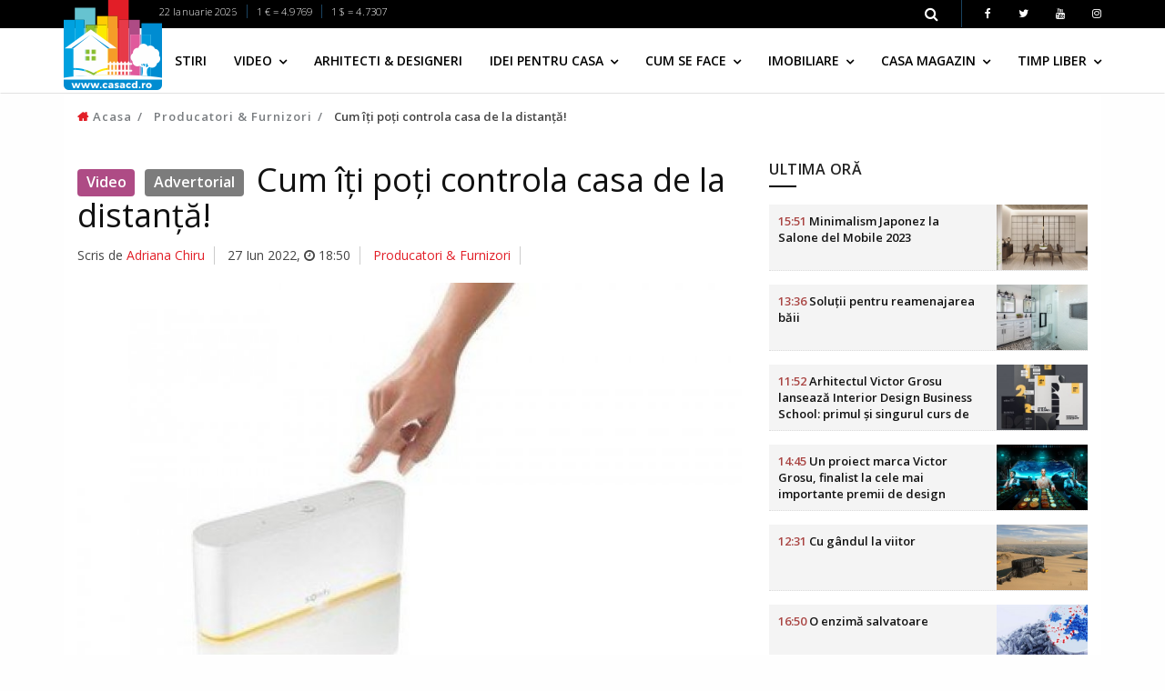

--- FILE ---
content_type: text/html; charset=UTF-8
request_url: https://www.casacd.ro/producatori-and-furnizori/cum-iti-poti-controla-casa-de-la-distanta--862.html
body_size: 41312
content:
<!DOCTYPE html>
<html lang="ro" class="no-mobile">
    <head>
        <meta charset="utf-8" />
<meta http-equiv="x-ua-compatible" content="ie=edge" />
<base href="https://www.casacd.ro/"/>
<title>CasaCD | Cum îți poți controla casa de la distanță!</title>
<meta name="description" content="Casele inteligente îti ofera posibilitatea de a controla sau monitoriza dispozitivele smart de la distanta, pentru mai mult confort si eficienta în utilizare. Cum este posibil acest lucru? Simplu, prin intermediul unor unitati intelig">


        <meta property="og:url" content="https://www.casacd.ro/producatori-and-furnizori/cum-iti-poti-controla-casa-de-la-distanta--862.html" />
        <meta property="og:type" content="article" />
        <meta property="og:title" content="Cum îți poți controla casa de la distanță!" />
        <meta property="og:description" content="Casele inteligente îti ofera posibilitatea de a controla sau monitoriza dispozitivele smart de la distanta, pentru mai mult confort si eficienta în utilizare. Cum este posibil acest lucru? Simplu, prin intermediul unor unitati intelig" />
        <meta property="og:image" content="https://www.casacd.ro/images/db/1_3_862_1656345066_03793.jpg" />
    
    <meta name="viewport" content="width=device-width, initial-scale = 1.0, user-scalable = no">

<link rel="canonical" href="https://www.casacd.ro/producatori-and-furnizori/cum-iti-poti-controla-casa-de-la-distanta--862.html">
<!-- Global site tag (gtag.js) - Google Analytics -->
<script async src="https://www.googletagmanager.com/gtag/js?id=UA-68114378-1"></script>
<script>
  window.dataLayer = window.dataLayer || [];
  function gtag(){dataLayer.push(arguments);}
  gtag('js', new Date());

  gtag('config', 'UA-68114378-1');
</script>

<meta content="telephone=no" name="format-detection" />
<meta name="HandheldFriendly" content="true" />

<link href="https://fonts.googleapis.com/css?family=Open+Sans:300,400,600" rel="stylesheet">
<link rel="stylesheet" href="css/font-awesome/font-awesome.min.css">

<link rel="stylesheet" href="css/bootstrap/bootstrap.min.css" />
<link rel="stylesheet" href="css/headers/yamm.css" />

<link rel="stylesheet" href="css/magnific-popup/magnific-popup.css" />
<link rel="stylesheet" href="css/metis-menu/metisMenu.min.css" />
<link rel="stylesheet" href="css/animate/animate.min.css" />
<link rel="stylesheet" href="css/custom.css" />

<link rel="icon" type="image/x-icon" href="favicon.ico" />

<!--[if lt IE 9 ]>
<script src="js/html5shiv.min.js" type="text/javascript"></script>
<meta content="no" http-equiv="imagetoolbar">
<![endif]-->

<script>
    var baseUrl = 'https://www.casacd.ro/';
</script>

                <meta name="cXenseParse:pageclass" content="article"/>
        <meta name="cXenseParse:url" content="https://www.casacd.ro/producatori-and-furnizori/cum-iti-poti-controla-casa-de-la-distanta--862.html"/>
    </head>
        <body style="background-color: #fefefe">
                
<!-- SEARCH MODAL -->
<div class="header-search open-search hidden-xs">
    <div class="container">
        <div class="row">
            <div class="col-sm-8 col-sm-offset-2 col-xs-10 col-xs-offset-1">
                <div class="navbar-search">
                    <form class="search-global" action="https://www.casacd.ro/">
                        <input class="search-global__input" type="text" placeholder="caută" autocomplete="off" name="cauta" value="" />
                        <button  onclick="this.form.submit()" class="search-global__btn"><i class="fa fa-search"></i></button>
                        <div class="search-global__note">Introdu termenii cautati si apasa enter la final.</div>
                    </form>
                </div>
            </div>
        </div>
    </div>
    <button class="search-close close" type="button"><i class="fa fa-times"></i>
    </button>
</div>

<!-- MENIU PENTRU MOBIL -->
<div class="mobile-menu-area navbar-fixed-top hidden-md hidden-lg">
    <div class="mobile-menu" id="mobile-menu">
        <div class="ps" style="height: 100%; overflow-y: auto;">
            <div class="sidebar-nav">
                <ul class="nav side-menu metismenu">
                    <li class="sidebar-search">
                        <form class="input-group custom-search-form" action="https://www.casacd.ro/">
                            <input type="text" class="form-control" placeholder="caută" autocomplete="off" name="cauta" value="" />
                            <span class="input-group-btn">
                                <button class="btn mobile-menu-btn" onclick="this.form.submit()" type="button"><i class="fa fa-search"></i></button>
                            </span>
                        </form>
                    </li>
                    <li><a href="https://www.casacd.ro/cum-se-face/">Cum se face</a></li><li><a href="https://www.casacd.ro/idei-pentru-casa/">Idei pentru casa</a></li><li><a href="https://www.casacd.ro/blog/">Blog</a></li><li><a href="https://www.casacd.ro/arhitecti-and-designeri/">Arhitecti &amp; Designeri</a></li><li><a href="https://www.casacd.ro/imobiliare/">Imobiliare</a></li><li><a href="https://www.casacd.ro/stiri/">Stiri</a></li><li><a href="https://www.casacd.ro/emisiuni-tv/">Emisiuni TV</a></li>                                        <li>
                    <div class="social">
                        <ul>
                                                        <li><a class="social_fb" href="https://www.facebook.com/casamagazin" target="_blank" class="facebook"><i class="fa fa-facebook"></i> </a></li>
                                                        <li><a class="social_tw" href="https://twitter.com/CasaMagazin" target="_blank" class="facebook"><i class="fa fa-twitter"></i> </a></li>
                                                        <li><a class="social_yo" href="https://www.youtube.com/channel/UCY-EyCeOFEFxfZ4s94owdkQ/featured" target="_blank" class="facebook"><i class="fa fa-youtube"></i> </a></li>
                                                        <li><a class="social_in" href="https://www.instagram.com/casamagazin/" target="_blank" class="facebook"><i class="fa fa-instagram"></i> </a></li>
                                                    </ul>
                    </div>
                    </li>
                                    </ul>
            </div>
        </div>
    </div>
    <div class="container">
        <a href="https://www.casacd.ro/" class="mobile-logo"><img alt="CasaCD" height="40" src="images/logo.png" /></a>
        <div id="showLeft" class="nav-icon">
            <span></span>
            <span></span>
            <span></span>
            <span></span>
        </div>
    </div>
    <div style="position: absolute; top: 43px; left: 26%;">
      <div class="fb-like" style="margin-left: 40px" data-href="https://www.facebook.com/casacd.ro/" data-width="91px" data-layout="button_count" data-action="like" data-show-faces="true" data-share="false"></div>
    </div>
</div>

<!-- BARA STICKY SUS -->
<nav class="navbar navbar-static-top top-navbar hidden-xs dt-sticky">
  <div class="container">
    <div class="navbar-header">
        <a class="navbar-brand" href="https://www.casacd.ro/">
          <img alt="CasaCD" src="images/logo.png" />
        </a>
    </div>

    <div class="collapse navbar-collapse">
        <ul class="nav navbar-nav navbar-right">
            <li><a href="https://www.casacd.ro/cum-se-face/">Cum se face</a></li><li><a href="https://www.casacd.ro/idei-pentru-casa/">Idei pentru casa</a></li><li><a href="https://www.casacd.ro/blog/">Blog</a></li><li><a href="https://www.casacd.ro/arhitecti-and-designeri/">Arhitecti &amp; Designeri</a></li><li><a href="https://www.casacd.ro/imobiliare/">Imobiliare</a></li><li><a href="https://www.casacd.ro/stiri/">Stiri</a></li><li><a href="https://www.casacd.ro/emisiuni-tv/">Emisiuni TV</a></li>            <li><a href="#" class="btn_header_search icon"><span class="fa fa-search"></span></a></li>
        </ul>
    </div>

  </div>
</nav>

<!-- BARA DE SUS -->
<nav class="navbar navbar-static-top top-navbar hidden-xs">
  <div class="container">
    <div class="collapse navbar-collapse">
        <p class="navbar-text hidden-sm hidden-md" style="margin-left:90px;">22 Ianuarie 2026<span class="dt-divider"></span>1 &euro; = 4.9769<span class="dt-divider"></span>1 $ = 4.7307</p>        <ul class="nav navbar-nav navbar-right">
                        <li><a href="#" class="btn_header_search icon"><span class="fa fa-search"></span></a></li>
                                            <li class="hidden-sm dt-divider"><a class="social_fb" href="https://www.facebook.com/casamagazin" target="_blank" class="facebook"><i class="fa fa-facebook"></i> </a></li>
                                <li class="hidden-sm"><a class="social_tw" href="https://twitter.com/CasaMagazin" target="_blank" class="facebook"><i class="fa fa-twitter"></i> </a></li>
                                <li class="hidden-sm"><a class="social_yo" href="https://www.youtube.com/channel/UCY-EyCeOFEFxfZ4s94owdkQ/featured" target="_blank" class="facebook"><i class="fa fa-youtube"></i> </a></li>
                                <li class="hidden-sm"><a class="social_in" href="https://www.instagram.com/casamagazin/" target="_blank" class="facebook"><i class="fa fa-instagram"></i> </a></li>
                                    </ul>
    </div>
  </div>
</nav>

  
<!-- MENIUL PRINCIPAL -->
<nav class="navbar main-navbar hidden-xs hidden-sm bg-alb bb">
    <div class="container">
        <div class="collapse navbar-collapse">
            <a class="navbar-brand" href="https://www.casacd.ro/">
              <img alt="CasaCD" src="images/logo.png" />
            </a>

            <ul class="nav navbar-nav">
                <li><a href="https://www.casacd.ro/stiri/" class="upper">Stiri</a></li><li class="dropdown"><a href="https://www.casacd.ro/video/" class="dropdown-toggle upper" data-toggle="dropdown" aria-expanded="false">Video <span class="fa fa-angle-down"></span></a><ul class="dropdown-menu zoomIn"><li><a href="https://www.casacd.ro/noutati/" class="upper">Noutati</a></li><li><a href="https://www.casacd.ro/arhitectura-and-design-interior/" class="upper">Arhitectura &amp; Design Interior</a></li><li><a href="https://www.casacd.ro/arhitecti/" class="upper">Arhitecti</a></li><li><a href="https://www.casacd.ro/design-de-obiect/" class="upper">Design de obiect</a></li><li><a href="https://www.casacd.ro/casacd-tv/" class="upper">Casa CD TV</a></li><li><a href="https://www.casacd.ro/proiecte-diy/" class="upper">Proiecte DIY</a></li></ul></li><li><a href="https://www.casacd.ro/arhitecti-and-designeri/" class="upper">Arhitecti &amp; Designeri</a></li><li class="dropdown"><a href="https://www.casacd.ro/idei-pentru-casa/" class="dropdown-toggle upper" data-toggle="dropdown" aria-expanded="false">Idei pentru casa <span class="fa fa-angle-down"></span></a><ul class="dropdown-menu zoomIn"><li><a href="https://www.casacd.ro/dormitor/" class="upper">Dormitor</a></li><li><a href="https://www.casacd.ro/living/" class="upper">Living</a></li><li><a href="https://www.casacd.ro/baie/" class="upper">Baie</a></li><li><a href="https://www.casacd.ro/bucatarie/" class="upper">Bucatarie</a></li><li><a href="https://www.casacd.ro/curte-and-gradina/" class="upper">Curte &amp; Gradina</a></li><li><a href="https://www.casacd.ro/camera-copilului/" class="upper">Camera copilului</a></li><li><a href="https://www.casacd.ro/producatori-and-furnizori/" class="upper">Producatori &amp; Furnizori</a></li><li><a href="https://www.casacd.ro/servicii/" class="upper">Servicii</a></li><li><a href="https://www.casacd.ro/amenjari-interioare/" class="upper">Amenjari interioare</a></li></ul></li><li class="dropdown"><a href="https://www.casacd.ro/cum-se-face/" class="dropdown-toggle upper" data-toggle="dropdown" aria-expanded="false">Cum se face <span class="fa fa-angle-down"></span></a><ul class="dropdown-menu zoomIn"><li><a href="https://www.casacd.ro/proiecte-diy/" class="upper">Proiecte DIY</a></li><li><a href="https://www.casacd.ro/mobilier/" class="upper">Mobilier</a></li><li><a href="https://www.casacd.ro/decoratiuni/" class="upper">Decoratiuni</a></li></ul></li><li class="dropdown"><a href="https://www.casacd.ro/imobiliare/" class="dropdown-toggle upper" data-toggle="dropdown" aria-expanded="false">Imobiliare <span class="fa fa-angle-down"></span></a><ul class="dropdown-menu zoomIn"><li><a href="https://www.casacd.ro/stiri/" class="upper">Stiri</a></li><li><a href="https://www.casacd.ro/case/" class="upper">Case</a></li><li><a href="https://www.casacd.ro/terenuri/" class="upper">Terenuri</a></li><li><a href="https://www.casacd.ro/rezidential/" class="upper">Rezidential</a></li></ul></li><li class="dropdown"><a href="https://www.casacd.ro/casa-magazin/" class="dropdown-toggle upper" data-toggle="dropdown" aria-expanded="false">Casa Magazin <span class="fa fa-angle-down"></span></a><ul class="dropdown-menu zoomIn"><li><a href="https://www.casacd.ro/emisiuni-tv/" class="upper">Emisiuni TV</a></li><li><a href="https://www.casacd.ro/design-de-obiect/" class="upper">Design de obiect</a></li><li><a href="https://www.casacd.ro/design-interior/" class="upper">Design Interior</a></li></ul></li><li class="dropdown"><a href="https://www.casacd.ro/timp-liber/" class="dropdown-toggle upper" data-toggle="dropdown" aria-expanded="false">Timp liber <span class="fa fa-angle-down"></span></a><ul class="dropdown-menu zoomIn"><li><a href="https://www.casacd.ro/food-and-wine/" class="upper">Food &amp; Wine</a></li><li><a href="https://www.casacd.ro/travel/" class="upper">Travel</a></li><li><a href="https://www.casacd.ro/fashion/" class="upper">Fashion</a></li><li><a href="https://www.casacd.ro/beauty/" class="upper">Beauty</a></li></ul></li>            </ul>
        </div>
    </div>
</nav>


<!-- ZONA DE 90px INALTIME PENTRU RECLAMA FULL SCREEN -->


        <div class="container mb-40 mobile-margin-top">
            <article class="row dt-row bg-alb pad-top mb-40" itemscope itemtype="http://schema.org/Article">
                <div class="col-xs-12 hidden-xs"><div class="breadcrumbs mb-40">
    <ul>
              <li><a href="https://www.casacd.ro/"><i class="fa fa-home"></i> Acasa</a></li>
              <li><a href="https://www.casacd.ro/producatori-and-furnizori">Producatori &amp; Furnizori</a></li>
            <li class="active">Cum îți poți controla casa de la distanță!</li>
    </ul>
</div>
</div>
                                    <div class="clearfix mb-40">
                        <div class="col-xs-12 col-md-8">
                            <div class="mb">
                                <h1 class="no-mt mb" itemprop="name"><span class="inline-labels"><span class="label label-video">Video</span> <span class="label label-advert">Advertorial</span></span> Cum îți poți controla casa de la distanță!</h1>
                                <ul class="article-info mb-40">
                                                                        <li>Scris de
                                                                                <a href="https://www.casacd.ro/autor/Adriana+Chiru/"><span itemprop="author">Adriana Chiru</span></a>
                                                                            </li>
                                                                        <li>
                                                                            <span itemprop="datePublished" content="2022-06-27">27 Iun 2022</span>, <span class="fa fa-clock-o"></span> 18:50                                                                        </li>
                                                                        <li><a href="https://www.casacd.ro/producatori-and-furnizori">Producatori &amp; Furnizori</a></li>
                                                                        <li style="display: none;">Afișări: <span id="view-count"></span></li>
                                    <li class="speech pull-right" data-id="862"><span class="label label-danger"><i class="fa fa-play"></i> Ascultă știrea</span></li>
                                </ul>
                                                                <div class="poza-articol">
                                    <img itemprop="image" class="full-width" alt="Cum îți poți controla casa de la distanță!" src="images/db/1_3_862_1656345066_03793_fav.jpg" />
                                                                    </div>
                                                            </div>

                            <!-- GALERIE FOTO -->
                                                        <div class="afg row dt-row">
                                                                <div class="col-xs-4 col-sm-2 no-padding">
                                    <a href="images/db/1_3_862_1656345066_07048.jpg" class="mfp-image" data-fotograf="" title=""><img src="images/db/1_3_862_1656345066_07048_sm.jpg" alt="Cum îți poți controla casa de la distanță!" class="full-width" /></a>
                                </div>
                                                                <div class="col-xs-4 col-sm-2 no-padding">
                                    <a href="images/db/1_3_862_1656345066_03793.jpg" class="mfp-image" data-fotograf="" title=""><img src="images/db/1_3_862_1656345066_03793_sm.jpg" alt="Cum îți poți controla casa de la distanță!" class="full-width" /></a>
                                </div>
                                                            </div>
                            

                            <!-- SHARE BUTTONS -->
                            <div class="post-category mt"><small class="text-muted">SHARE</small></div>
<ul class="social-share article-share mb-3">
    <!-- FACEBOOK -->
    <li class="fb-share"><a href="https://www.facebook.com/sharer/sharer.php?u=https://www.casacd.ro/producatori-and-furnizori/cum-iti-poti-controla-casa-de-la-distanta--862.html" target="_blank"><i class="fa fa-facebook"></i></a></li>
    <!-- TWITTER -->
    <li class="tw-share"><a href="https://twitter.com/intent/tweet?text=CasaCD%20%7C%20Cum%20%C3%AE%C8%9Bi%20po%C8%9Bi%20controla%20casa%20de%20la%20distan%C8%9B%C4%83%21&url=https://www.casacd.ro/producatori-and-furnizori/cum-iti-poti-controla-casa-de-la-distanta--862.html" target="_blank"><i class="fa fa-twitter"></i></a></li>
    <!-- WHATSAPP -->
    <li class="wa-share"><a href="whatsapp://send?text=CasaCD%20%7C%20Cum%20%C3%AE%C8%9Bi%20po%C8%9Bi%20controla%20casa%20de%20la%20distan%C8%9B%C4%83%21%20https://www.casacd.ro/producatori-and-furnizori/cum-iti-poti-controla-casa-de-la-distanta--862.html" data-action="share/whatsapp/share"><i class="fa fa-whatsapp"></i></a></li>
</ul>
                                                        <div class="wysiwyg mb" itemprop="headline" content="Cum îți poți controla casa de la distanță!">
                                <p>Casele inteligente &icirc;ți oferă posibilitatea de a controla sau monitoriza dispozitivele smart de la distanță, pentru mai mult confort și eficiență &icirc;n utilizare. Cum este posibil acest lucru? Simplu, prin intermediul unor unități inteligente cum este Tahoma Switch de la Somfy Rom&acirc;nia.</p>
<p>&nbsp;</p>                            </div>
                            
                            
                            
                            <!-- CONTINUT ARTICOL -->
                            <div class="wysiwyg mb" itemprop="description" content="Casele inteligente îți oferă posibilitatea de a controla sau monitoriza dispozitivele smart de la distanță, pentru mai mult confort și eficiență în utilizare. Cum este posibil acest lucru? Simplu, prin intermediul unor unități intelig">
                                <p>Casa inteligentă reprezintă implementarea practică a unui sistem care conectează &icirc;ntre ele diferite dispozitive, servicii și sisteme automate, form&acirc;nd astfel o&nbsp;rețea de obiecte care pot fi controlate de la distanta prin aplicații mobile.</p>
                                    
                                    
                                
<p>"La ora actuală oferim pe piață internațională și pe piață rom&acirc;nească sisteme de motorizare și control pentru tehnică de umbrire, &icirc;n speță rulouri exterioare, jaluzele exterioare, parasolare , screen-uri exterioare precum și pentru umbrirea de interior : rulouri de interior, draperii motorizate&nbsp; și evident elementul pentru casa conectată.&nbsp;O locuinta conectată are nevoie de o soluție care combină toate aceste elemente &icirc;ntr-un mod intelligent &icirc;n cazul nostru soluția se numește Tahoma, o soluție pe care o dezvoltăm de 10 ani urm&acirc;nd că in prezent să punem la dispoziția utilizatorilor varianta Tahoma Switch cea mai noua variantă care vine cu imbunatatiri ", ne-a explicat Florin Vorovenci, directorul tehnic Somfy Romania.&nbsp;</p>
                                    
                                    
                                
<p>Această unitate este de fapt un apărat care permite controlul&nbsp; inteligent&nbsp; și centralizat al tuturor echipamentelor smart din locuință. De la jaluzele interioare și exterioare, uși de garaj, porți și p&acirc;nă la sisteme de iluminat și de &icirc;ncălzit, electrocasinice și nu numai.</p>
                                    
                                    
                                
<p>"&Icirc;n primul r&acirc;nd aș vrea să scot &icirc;n evidență designul innovator al acestei unități, un design care permite adaptare la orice mediu ambiental, are trei butoane specifice care au mai mult sens pentru utilizatorul final deoarece poate controla astfel toate echipamentele din casă printr-o simplă apăsare de buton. " - spune&nbsp;Florin Vorovenci, directorul tehnic Somfy Romania.&nbsp; Unitatea permite crearea anumitor scenari datorita celor doua butoane care se pot configura in functie de preferintele fiecaruia. Astfel, unitatea de control devine o telecomandă &icirc;n sine.</p>
                                    
                                    
                                
<p><iframe title="YouTube video player" src="//www.youtube.com/embed/1atuOeEMc2Y" width="562" height="315" frameborder="0" allowfullscreen="allowfullscreen"></iframe></p>
                                    
                                    
                                
<p>Un alt element important este faptul că Tahoma Switch se conectează la wifi ceea ce&nbsp; permite amplasarea unității &icirc;ntr-o zona accesibilă utilizatorilor si de asemnea permite controlul vocal&nbsp; ca Alexa, Siri, Google sau putem combina produsele cu platforma IFTT .&nbsp;</p>
                                    
                                    
                                
<p>Această unitate de control smart conferă o abordare mai intuitivă și o casă care facilitează activitățile de zi cu zi, țin&acirc;nd cont de obiceiurile și rutinele fiecăruia. Cel mai important aspect pe care omul &icirc;l poate căștiga &icirc;n urma implementării conceptului de smart home, este timpul la care se adaugă confortul, siguranța și economie pentru energia termică și electrică.</p>
                                    
                                    
                                
<p>&nbsp;</p>
                                    
                                    
                                
<p>&nbsp;</p>
                                    
                                    
                                
<p>&nbsp;
                                    
                                    
                                                            </div>

                            
                            
                            <div class="post-category mt"><small class="text-muted">SHARE</small></div>
<ul class="social-share article-share mb-3">
    <!-- FACEBOOK -->
    <li class="fb-share"><a href="https://www.facebook.com/sharer/sharer.php?u=https://www.casacd.ro/producatori-and-furnizori/cum-iti-poti-controla-casa-de-la-distanta--862.html" target="_blank"><i class="fa fa-facebook"></i></a></li>
    <!-- TWITTER -->
    <li class="tw-share"><a href="https://twitter.com/intent/tweet?text=CasaCD%20%7C%20Cum%20%C3%AE%C8%9Bi%20po%C8%9Bi%20controla%20casa%20de%20la%20distan%C8%9B%C4%83%21&url=https://www.casacd.ro/producatori-and-furnizori/cum-iti-poti-controla-casa-de-la-distanta--862.html" target="_blank"><i class="fa fa-twitter"></i></a></li>
    <!-- WHATSAPP -->
    <li class="wa-share"><a href="whatsapp://send?text=CasaCD%20%7C%20Cum%20%C3%AE%C8%9Bi%20po%C8%9Bi%20controla%20casa%20de%20la%20distan%C8%9B%C4%83%21%20https://www.casacd.ro/producatori-and-furnizori/cum-iti-poti-controla-casa-de-la-distanta--862.html" data-action="share/whatsapp/share"><i class="fa fa-whatsapp"></i></a></li>
</ul>
<script>window.twttr = (function(d, s, id) { var js, fjs = d.getElementsByTagName(s)[0], t = window.twttr || {}; if (d.getElementById(id)) return t; js = d.createElement(s); js.id = id; js.src = "https://platform.twitter.com/widgets.js"; fjs.parentNode.insertBefore(js, fjs); t._e = []; t.ready = function(f) { t._e.push(f); }; return t; }(document, "script", "twitter-wjs"));</script>

                            
                            <div class="fb-comments">
                                <div class="mb-5">Comenteaza</div>
                                <div class="headding-border"></div>
                                <div class="fb-comments" data-href="https://www.casacd.ro/producatori-and-furnizori/cum-iti-poti-controla-casa-de-la-distanta--862.html" data-numposts="5"></div>
                            </div>

                                                    </div>

                        <aside class="col-xs-12 col-md-4 hidden-sm">
                            <div id="sticky-sidebar">
    
        <div class="mb-40">
        <h3 class="titlu-1">Ultima oră</h3>
        <div class="headding-border"></div>
                <div class="box-item">
            <div class="box-item-thumb">
                <a href="https://www.casacd.ro/design/minimalism-japonez-la-salone-del-mobile-2023--877.html" rel="bookmark" style="background-image:url(images/db/1_3_877_1711029126_03601_sm.jpg)"></a>
            </div>
            <div class="box-item-details">
                <h3 class="box-item-title"><a href="https://www.casacd.ro/design/minimalism-japonez-la-salone-del-mobile-2023--877.html"><span class="text-danger">15:51</span> Minimalism Japonez la Salone del Mobile 2023</a></h3>
            </div>
        </div>
                <div class="box-item">
            <div class="box-item-thumb">
                <a href="https://www.casacd.ro/design-interior/solutii-pentru-reamenajarea-baii--796.html" rel="bookmark" style="background-image:url(images/db/1_3_796_1643110856_08860_sm.jpg)"></a>
            </div>
            <div class="box-item-details">
                <h3 class="box-item-title"><a href="https://www.casacd.ro/design-interior/solutii-pentru-reamenajarea-baii--796.html"><span class="text-danger">13:36</span> Soluții pentru reamenajarea băii</a></h3>
            </div>
        </div>
                <div class="box-item">
            <div class="box-item-thumb">
                <a href="https://www.casacd.ro/stiri/arhitectul-victor-grosu-lanseaza-interior-design-business-school-primul-si-singurul-curs-de-business-in-design-interior-din-romania--869.html" rel="bookmark" style="background-image:url(images/db/1_3_869_1662627553_08372_sm.jpg)"></a>
            </div>
            <div class="box-item-details">
                <h3 class="box-item-title"><a href="https://www.casacd.ro/stiri/arhitectul-victor-grosu-lanseaza-interior-design-business-school-primul-si-singurul-curs-de-business-in-design-interior-din-romania--869.html"><span class="text-danger">11:52</span> Arhitectul Victor Grosu lansează Interior Design Business School: primul și singurul curs de business în design interior din România</a></h3>
            </div>
        </div>
                <div class="box-item">
            <div class="box-item-thumb">
                <a href="https://www.casacd.ro/stiri/un-proiect-marca-victor-grosu-finalist-la-cele-mai-importante-premii-de-design-horeca-din-lume--866.html" rel="bookmark" style="background-image:url(images/db/1_3_866_1660650386_00662_sm.jpg)"></a>
            </div>
            <div class="box-item-details">
                <h3 class="box-item-title"><a href="https://www.casacd.ro/stiri/un-proiect-marca-victor-grosu-finalist-la-cele-mai-importante-premii-de-design-horeca-din-lume--866.html"><span class="text-danger">14:45</span> Un proiect marca Victor Grosu, finalist la cele mai importante premii de design HoReCa din lume</a></h3>
            </div>
        </div>
                <div class="box-item">
            <div class="box-item-thumb">
                <a href="https://www.casacd.ro/stiri/cu-gandul-la-viitor--860.html" rel="bookmark" style="background-image:url(images/db/1_3_860_1654507951_04928_sm.jpg)"></a>
            </div>
            <div class="box-item-details">
                <h3 class="box-item-title"><a href="https://www.casacd.ro/stiri/cu-gandul-la-viitor--860.html"><span class="text-danger">12:31</span> Cu gândul la viitor</a></h3>
            </div>
        </div>
                <div class="box-item">
            <div class="box-item-thumb">
                <a href="https://www.casacd.ro/stiri/o-enzima-salvatoare--854.html" rel="bookmark" style="background-image:url(images/db/1_3_854_1653292328_09506_sm.jpg)"></a>
            </div>
            <div class="box-item-details">
                <h3 class="box-item-title"><a href="https://www.casacd.ro/stiri/o-enzima-salvatoare--854.html"><span class="text-danger">16:50</span> O enzimă salvatoare</a></h3>
            </div>
        </div>
                <div class="box-item">
            <div class="box-item-thumb">
                <a href="https://www.casacd.ro/timp-liber/hortus-florshow--847.html" rel="bookmark" style="background-image:url(images/db/1_3_847_1651661853_00495_sm.jpg)"></a>
            </div>
            <div class="box-item-details">
                <h3 class="box-item-title"><a href="https://www.casacd.ro/timp-liber/hortus-florshow--847.html"><span class="text-danger">13:55</span> Hortus Flor Show</a></h3>
            </div>
        </div>
                <div class="box-item">
            <div class="box-item-thumb">
                <a href="https://www.casacd.ro/timp-liber/prima-editie-a-crosului-usamv-competitie-dedicata-studentilor--836.html" rel="bookmark" style="background-image:url(images/db/1_3_836_1649342672_04288_sm.jpg)"></a>
            </div>
            <div class="box-item-details">
                <h3 class="box-item-title"><a href="https://www.casacd.ro/timp-liber/prima-editie-a-crosului-usamv-competitie-dedicata-studentilor--836.html"><span class="text-danger">17:42</span> Prima ediție a ”Crosului USAMV”, competiție dedicată studenților</a></h3>
            </div>
        </div>
                <div class="box-item">
            <div class="box-item-thumb">
                <a href="https://www.casacd.ro/producatori-and-furnizori/cum-iti-alegi-tapiteria-canapelei-si-salteaua--813.html" rel="bookmark" style="background-image:url(images/db/1_3_813_1645708876_01081_sm.jpg)"></a>
            </div>
            <div class="box-item-details">
                <h3 class="box-item-title"><a href="https://www.casacd.ro/producatori-and-furnizori/cum-iti-alegi-tapiteria-canapelei-si-salteaua--813.html"><span class="text-danger">15:11</span> Cum îți alegi tapițeria canapelei și salteaua</a></h3>
            </div>
        </div>
                <div class="box-item">
            <div class="box-item-thumb">
                <a href="https://www.casacd.ro/noutati/avantajele-incalzirii-in-pardoseala--808.html" rel="bookmark" style="background-image:url(images/db/1_3_808_1645027409_01479_sm.jpg)"></a>
            </div>
            <div class="box-item-details">
                <h3 class="box-item-title"><a href="https://www.casacd.ro/noutati/avantajele-incalzirii-in-pardoseala--808.html"><span class="text-danger">17:16</span> Avantajele încălzirii în pardoseală</a></h3>
            </div>
        </div>
            </div>
    
    
    
    </div>
                        </aside>
                    </div>
                                <div style="display: none">
                    <div itemprop="publisher" itemscope itemtype="https://schema.org/Organization">
                      <div itemprop="logo" itemscope itemtype="https://schema.org/ImageObject">
                        <img src="https://www.casacd.ro/images/infoapahida.png"/>
                        <meta itemprop="url" content="https://www.casacd.ro/images/infoapahida.png">
                        <meta itemprop="width" content="179">
                        <meta itemprop="height" content="50">
                      </div>
                      <meta itemprop="name" content="Info Apahida">
                    </div>
                </div>
            </article>
        </div>

        <footer class="hidden-xs">
    <div class="container">
        <div class="row">
            <div class="col-md-3 hidden-sm">
                <div class="footer-box footer-logo-address">
                    <!-- address  -->
                    <img src="images/logo.png" class="img-responsive" alt="CasaCD">
                    <address>
                                                <br> 0723-640-933                        <br> cristi.techirdalian@gmail.com                    </address>
                </div>
                <!-- /.address  -->
            </div>
                        <div class="col-sm-4 col-md-3">
                <div class="footer-box">
                    <h3 class="titlu-1">Categorii de articole</h3>
                    <div class="headding-border"></div>
                    <ul>
                                                <li><a href="https://www.casacd.ro/stiri/"># Stiri</a></li>
                                                <li><a href="https://www.casacd.ro/imobiliare/"># Imobiliare</a></li>
                                                <li><a href="https://www.casacd.ro/arhitecti-and-designeri/"># Arhitecti &amp; Designeri</a></li>
                                                <li><a href="https://www.casacd.ro/blog/"># Blog</a></li>
                                                <li><a href="https://www.casacd.ro/idei-pentru-casa/"># Idei pentru casa</a></li>
                                            </ul>
                </div>
            </div>
                                                <div class="col-sm-4 col-md-3">
                <div class="footer-box">
                    <h3 class="titlu-1">Linkuri utile</h3>
                    <div class="headding-border"></div>
                    <ul><li><a href="https://www.casacd.ro/politica-de-confidentialitate--799.html"># Politica de confidentialitate</a></li><li><a href="https://www.casacd.ro/politica-cookies--798.html"># Politica cookies</a></li></ul>                </div>
            </div>
                    </div>
    </div>
</footer>
<div class="sub-footer">
    <div class="container">
        <div class="row">
            <div class="col-sm-12">
                <p>Copyright &copy; - 2026 Casa CD</p>
                                <div class="social">
                    <ul>
                                                <li><a class="social_fb" href="https://www.facebook.com/casamagazin" target="_blank" class="facebook"><i class="fa fa-facebook"></i> </a></li>
                                                <li><a class="social_tw" href="https://twitter.com/CasaMagazin" target="_blank" class="facebook"><i class="fa fa-twitter"></i> </a></li>
                                                <li><a class="social_yo" href="https://www.youtube.com/channel/UCY-EyCeOFEFxfZ4s94owdkQ/featured" target="_blank" class="facebook"><i class="fa fa-youtube"></i> </a></li>
                                                <li><a class="social_in" href="https://www.instagram.com/casamagazin/" target="_blank" class="facebook"><i class="fa fa-instagram"></i> </a></li>
                                            </ul>
                </div>
                            </div>
        </div>
    </div>
</div>

        <!-- SCRIPTS -->
       <script src="js/jquery-1.12.4.min.js"></script>

<!-- Bootstrap-->
<script src="js/bootstrap/bootstrap.min.js"></script>

<script src="js/magnific-popup/jquery.magnific-popup.min.js"></script>
<script src="js/scrollreveal/scrollreveal.min.js"></script>
<script src="js/metis-menu/metisMenu.min.js"></script>

<!-- Headers scripts-->
<script src="js/headers/slidebar.js"></script>
<script src="js/headers/header.js"></script>
              <!-- User customization-->
<script src="js/custom.js"></script>
<script src="js/dt-sticky.js"></script><script>
function setCookie(cname, cvalue, exdays) {
    var d = new Date();
    d.setTime(d.getTime() + (exdays*24*60*60*1000));
    var expires = "expires="+ d.toUTCString();
    document.cookie = cname + "=" + cvalue + ";" + expires + ";path=/";
}

function getCookie(cname) {
    var name = cname + "=";
    var decodedCookie = decodeURIComponent(document.cookie);
    var ca = decodedCookie.split(';');
    for(var i = 0; i <ca.length; i++) {
        var c = ca[i];
        while (c.charAt(0) == ' ') { c = c.substring(1); }
        if (c.indexOf(name) == 0) { return c.substring(name.length, c.length); }
    }
    return "";
}

    $('.item-footer .bubble').on('mouseenter click', function() { $(this).siblings('.social-share').addClass('open'); });
    $('.item-footer').on('mouseleave', function() { $(this).children('.social-share').removeClass('open'); });
</script>

                    <script type="text/javascript">
              $(document).ready(function() {
                $('.afg').magnificPopup({
                    delegate: 'a',
                    gallery:{
                      enabled:true
                    },
                    image: {
                      titleSrc: function(item) {
                        return item.el.attr('title') + (item.el.attr('data-fotograf') ? '<small>Fota: '+item.el.attr('data-fotograf')+'</small>' : '');
                      }
                    }
                });
              });
            </script>
                <script>
            $(function(){
                $.get({
                    url : baseUrl + 'ajax-viewcountplusplus',
                    data : 'id=862&tk=d101fc574a7c84e041c8986cff3e0becd98ce383',
                    success : function(o) {
                        if ((typeof o != 'object') || !('error' in o)) { return; }
                        //if (!o.error) { $('#view-count').html(o.js.view_count).parent().css({ display : 'inline-block' }); }
                    }
                });
            });
        </script>
        <script>
        if ('speechSynthesis' in window) {
            var theVoice = false;
            var voices = window.speechSynthesis.getVoices();
            window.speechSynthesis.onvoiceschanged = function() {
                window.speechSynthesis.cancel();
                getVoice(window.speechSynthesis.getVoices());
            };

            if (voices.length > 0) { getVoice(voices); }

            function getVoice(voices) {
                for (var i=0; i<voices.length; i++) { if(voices[i].lang=="ro-RO") { theVoice = voices[i]; } }
                if (theVoice!==false) {
                    $.get({
                        url : baseUrl + 'ajax-speechsynthesis',
                        data : 'id=862&tk=69174ac969d71b913d0d14d1d99368b2ea541ec7',
                        success : function(o) {
                            if ((typeof o != 'object') || !('error' in o)) { return; }
                            var utterance = new SpeechSynthesisUtterance();
                            utterance.text = o.js.text;
                            utterance.voice = theVoice;
                            $('.speech').css({'display':'inline-block'}).on('click', function(){
                                $('i', this).get(0).className='fa fa-play';
                                if (window.speechSynthesis.speaking == false) {
                                    $('i', this).get(0).className='fa fa-pause';
                                    if (window.speechSynthesis.paused == false) { window.speechSynthesis.speak(utterance); } else { window.speechSynthesis.resume(); }
                                } else {
                                    if (window.speechSynthesis.paused) { $('i', this).get(0).className='fa fa-pause'; window.speechSynthesis.resume(); } else { window.speechSynthesis.pause(); }
                                }
                            });
                        }
                    });
                }
            }
        }
       </script>
    </body>
</html>


--- FILE ---
content_type: text/css
request_url: https://www.casacd.ro/css/custom.css
body_size: 27156
content:
body { font-family: 'Open Sans', sans-serif; color: #444; background-color: #f9f9f9; }

footer { background-color: #f4f4f4; padding: 50px 0 20px; color: #555; position: relative; }
footer ul { margin: 0px; list-style: outside none none; box-shadow: none; padding: 0px; }
footer ul li { margin-left: 0px; line-height: 30px; list-style: outside none none; }
footer ul li a { color: #8C8C8C; font-weight: 500; font-family: 'Open Sans', sans-serif; font-size: 15px; }
footer ul li .fa { color: #8C8C8C; font-size: 8px; margin-right: 6px; vertical-align: middle; }
footer ul li a:hover { color: #e21e27; text-decoration: none; }

.footer-logo-address address { margin: 20px 0; color: #8C8C8C; font-weight: 500; font-family: 'Open Sans', sans-serif; font-size: 14px; line-height: 30px; }

.sub-footer { background-color: #000; position: relative; }
.sub-footer p { color: rgb(255, 255, 255); float: left; line-height: 68px; margin: 0; }
.sub-footer .social { margin-top: 15px; margin-bottom: 15px; padding: 0; float: right; }
.sub-footer .social ul li a { width: 30px; height: 30px; padding-top: 7px; }
.sub-footer .social ul li a::after { border-left: 4px solid transparent; border-right: 4px solid transparent; bottom: 0px; left: -4px;
    -webkit-transform: rotate(58deg); -moz-transform: rotate(58deg); -ms-transform: rotate(58deg); -o-transform: rotate(58deg); border-top-width: 8px; }
.sub-footer .social ul li a i { font-size: 12px; }

h1, h2, h3, h4, h5, h6 { font-family: 'Open Sans', sans-serif; color: #111; }
h1 a, h2 a, h3 a, h4 a, h5 a, h6 a { color: #111; }
p { font-family: 'Open Sans', sans-serif; color: #444; font-weight: 400; letter-spacing: .1px; margin: 0 0 20px; }

.upper { text-transform: uppercase; }
img.full-width { width: 100%; height: auto; }
img.auto-scale {max-width: 100%; height: auto; }

a.simple:hover { text-decoration: none; }

#sticky-sidebar { position: relative; }

.sp-layer .label { font-size: 20px; margin-right: 15px; line-height: 2em; }
.label-breaking-news { background-color: #fecc04; color: #000 !important; }
.label-news-alert { background-color: #e21e27; }
.label-update { background-color: #008cd1; }
.label-live { background-color: #88bd2f; }
.label-video { background-color: #ae4b85; }
.label-foto { background-color: #e05a9c; }
.label-advert { background-color: #7C7C7C; }
.label-pub { background-color: #7C7C7C; }
.label-exclusiv { background-color: #e21e27; }
.label-premiera { background-color: #f59c28; }

.sp-layer p { margin: 0; }
.sp-layer h3 { margin: 0;  }

.cookies-consent { color: #fff; padding: 15px 0px; background-color:#e21e27; z-index: 5900001; position: fixed; width: 100%; bottom: 0; left: 0;  }
.cookies-consent a.link { color: #fff; text-decoration: underline; }
.cookies-consent a.link:hover { color: #222; }

.poza-articol { position: relative; }
.poza-articol.play { cursor: pointer; position: relative; }
.poza-articol.play:after { content: "\f04b"; display: block; text-align: center; font-size: 108px; font-family: "FontAwesome"; color: #fff; opacity: 0.7; position: absolute; width: 100%; top: 50%; transform: translateY(-50%); text-shadow: 3px 3px 5px #444;  }
.poza-articol-info { box-sizing: border-box; position: absolute; width: 100%; bottom: 0; padding: 10px; color: #fff; background-color: rgba(0,0,0,.6); }

/* POZITIONARI */
.mb { margin-bottom: 15px; }
.mt { margin-top: 15px; }
.mb-40 { margin-bottom: 40px; }
.mb-5 { margin-bottom: 5px; }
.pad-tb { padding-top: 15px; padding-bottom: 15px; }
.pad-top { padding-top: 15px; }
.no-padding { padding: 0; }
.relative { position: relative; }
.pad-40 { padding: 40px; }

/* RECLAME */
.dt-ad { text-align: center; }
.ad-placeholder { margin-bottom: 15px; text-align: center; }
.ad-placeholder.mb-0 { margin-bottom: 0; }
.full-screen-ad { position: fixed; width: 100%; height: 100%; box-sizing: border-box; text-align: center; }
.full-screen-ad .dt-ad { position: absolute; width: 100%; height: 100%; }
.full-screen-ad .ad-container { position: absolute; width: 100%; height: 100%; background-position: center top; background-repeat: no-repeat; }
.ad-below-menu .ad-placeholder:last-child { margin-bottom: 0; }
.article-top-ad { position: absolute; bottom: 0 ; left: 15px; }
.ad-placeholder.no-margin { margin-bottom: 0; }

.full-screen-ad { text-align: center; overflow: hidden; }
.full-screen-ad img { position: absolute; top: 0; left: 50%; transform: translateX(-50%); -webkit-transform: translateX(-50%); }

/* CULORI */
.bg-alb { background-color: #fff; }

.titlu-1 { margin-top: 0px; font-size: 16px; color: rgb(34, 34, 34); text-transform: uppercase; font-family: 'Open Sans', sans-serif; font-weight: 600; letter-spacing: 0.5px; }
.headding-border { position: relative; height:20px; }
.headding-border::before { position: absolute; top: -1px; width: 30px; height: 2px; background-color: #000; content: ''; }
/* .headding-border::after { position: absolute; bottom: -1px; width: 50px; height: 3px; background-color: #e21e27; content: ''; left: 18px; } */

.breadcrumbs.bb { border-bottom: 1px solid #ccc; }
.breadcrumbs ul { padding: 0; }
.breadcrumbs ul li { position: relative; display: inline-block; font-weight: 600; font-size: 13px; }
.breadcrumbs ul li i { color: #e21e27; font-weight: 600; }
.breadcrumbs ul li a { color: #797d80; margin-right: 10px; padding-right: 10px; position: relative; letter-spacing: 1px; }
.breadcrumbs ul li a::before { color: #797d80; content: "/"; font-size: 13px; position: absolute; right: -2px; top: 0; }
.breadcrumbs ul li a:hover { color: #e21e27; }
.breadcrumbs ul li:last-child a::before { display: none; }

.tags { padding: 10px 0; }
.tags ul { margin: 0; padding: 0; margin-bottom: 40px; }
.tags ul li { display: inline-block; margin: 0px 5px 5px 0px; line-height: 1; }
.tags ul li a { color: #222; background-color: transparent; padding: 6px 12px; white-space: nowrap; display: inline-block; font-size: 11px; border-radius: 25px; border: 1px solid #ddd; }
.tags ul li a:hover { background-color: #e21e27; color: #fff; border-color: #e21e27; }
.tags .headding-border { margin-bottom: 15px; }

.wysiwyg p { font-size: 15px; margin-bottom: 20px; line-height: 26px; }

/* Social */
.social { padding: 0; text-align: center; }
.social ul { margin: 0; padding: 0; }
.social ul li { list-style: none outside none; display: inline-block; margin: 5px; }

.social ul li a {
    display: inline-block; position: relative; width: 60px; height: 60px; color: #FFE; background-color: #909AA0; font-size: 12px; text-align: center; padding-top: 14px;
    border-radius: 50%; -moz-border-radius: 50%; -webkit-border-radius: 50%; -o-border-radius: 50%; }

.social ul li a:hover { opacity: 0.6; }

.social ul li a::after { content: ""; width: 0; height: 0; border-left: 8px solid transparent; border-right: 8px solid transparent; position: absolute; bottom: 1px; left: -6px; margin-bottom: 1px; border-top-width: 15px; border-top-style: solid;
    -webkit-transform: rotate(55deg); -moz-transform: rotate(52deg); -ms-transform: rotate(42deg); -o-transform: rotate(42deg);
}

.social ul li a.social_fb { background-color: #3b5998; }
.social ul li a.social_fb::after { border-top-color: #3b5998; }

.social ul li a.social_tw { background-color: #00ABE3; }
.social ul li a.social_tw::after { border-top-color: #00ABE3; }

.social ul li a.social_go { background-color: #e64522; }
.social ul li a.social_go::after { border-top-color: #e64522; }

.social ul li a.social_yo { background-color: #c4302b; }
.social ul li a.social_yo::after { border-top-color: #c4302b; }

.social ul li a.social_vi { background-color: #4EBBFF; }
.social ul li a.social_vi::after { border-top-color: #4EBBFF; }

.social ul li a.social_pi { background-color: #c4302b; }
.social ul li a.social_pi::after { border-top-color: #c4302b; }

.social ul li a.social_in { background-color: #A042D6; }
.social ul li a.social_in::after { border-top-color: #A042D6; }

.social ul li a.social_li { background-color: #3E50B7; }
.social ul li a.social_li::after { border-top-color: #3E50B7; }

.social ul li a i { font-size: 20px; }

.social a span { display: block; }

/* GALERIE FOTO */
.afg img { padding: 1px; }
.afg .mfp-iframe { position: relative; }
.afg .mfp-iframe:after { content: "\f04b"; display: block; text-align: center; font-size: 40px; font-family: "FontAwesome"; color: #fff; opacity: 0.7; position: absolute; width: 100%; top: 50%; transform: translateY(-50%); text-shadow: 3px 3px 5px #444;  }

.article-info li.speech { cursor: pointer; display: none; }

/* SHARE BUTTONS */
.social-share { margin-top: 15px; margin-bottom: 10px; padding: 0; list-style: none; vertical-align: middle;}
.social-share li { display: inline-block; margin-right: 15px; float: left; margin-bottom: 5px; }
.social-share li:last-child { margin-right: 0; }
.social-share li a { cursor: pointer; }

/* hamburger menu icon  */
.nav-icon {
    width: 24px; height: 24px; position: relative; margin: 0 auto; margin-top: 15px; margin-right: 5px; cursor: pointer; float: right;
    -webkit-transform: rotate(0deg); -moz-transform: rotate(0deg); -o-transform: rotate(0deg); transform: rotate(0deg); -webkit-transition: .5s ease-in-out; -moz-transition: .5s ease-in-out; -o-transition: .5s ease-in-out; transition: .5s ease-in-out;
}

.nav-icon span { display: block; position: absolute;
    height: 3px; width: 100%; background: #000; border-radius: 5px; opacity: 1; left: 0;
    -webkit-transform: rotate(0deg); -moz-transform: rotate(0deg); -o-transform: rotate(0deg); transform: rotate(0deg); -webkit-transition: .25s ease-in-out; -moz-transition: .25s ease-in-out; -o-transition: .25s ease-in-out; transition: .25s ease-in-out;
}

.mobile-menu-area.light .nav-icon span { background: #787277; }

/* mobile nav icon */
.nav-icon span:nth-child(1) { top: 0px; }
.nav-icon span:nth-child(2), .nav-icon span:nth-child(3) { top: 8px; }
.nav-icon span:nth-child(4) { top: 16px; }

.nav-icon.open span:nth-child(1) { top: 18px; width: 0%; left: 50%; }
.nav-icon.open span:nth-child(2) { -webkit-transform: rotate(45deg); -moz-transform: rotate(45deg); -o-transform: rotate(45deg); transform: rotate(45deg); }
.nav-icon.open span:nth-child(3) { -webkit-transform: rotate(-45deg); -moz-transform: rotate(-45deg); -o-transform: rotate(-45deg); transform: rotate(-45deg); }
.nav-icon.open span:nth-child(4) { top: 18px; width: 0%; left: 50%; }

/* Mobile menu */
.mobile-menu-area { display: block; background: #fff; }
.mobile-menu { width: 250px; height: 100%; top: 0; z-index: 1000; left: -250px; background: #222; position: fixed; border: 5px solid #333; }
.mobile-menu.mobile-menu-open { left: 0px; }
.mobile-menu { -webkit-transition: all 0.3s ease; -moz-transition: all 0.3s ease; transition: all 0.3s ease; }

.mobile-menu-area.light { background: #fff; border-bottom: 1px solid #ccc; box-shadow: 0px 3px 3px #ccc; }
.mobile-menu-area.dark { background: #494453; }

.sidebar-nav .sidebar-search { padding: 30px 15px; }
.sidebar-nav .sidebar-search .form-control { background-color: rgba(255, 255, 255, 0.1); border: 0; color: #fff; }
.mobile-menu-btn { color: #fff; background-color: #e21e27; border-color: #e21e27; border-radius: 25px; }

.sidebar-nav ul li a { font-family: 'Open Sans', sans-serif; color: #fff; font-weight: 300; }
.sidebar-nav ul li a:focus, .sidebar-nav ul li a:hover { text-decoration: none; background-color: transparent; color: #e21e27; }
.sidebar-nav .nav-second-level li, .sidebar-nav .nav-third-level li { border-bottom: none !important; }
.sidebar-nav .nav-second-level li a { padding-left: 37px; }
.sidebar-nav .nav-third-level li a { padding-left: 52px; }
.sidebar-nav .social { margin-bottom: 0; padding: 30px 15px; text-align: center; }

.social ul li { border-bottom: 0; }
.sidebar-nav .social ul li a { width: 30px; height: 30px; padding-top: 6px; }
.sidebar-nav .social ul li a i { font-size: 12px; }
.sidebar-nav .social ul li a:hover { background-color: #fff; }
.sidebar-nav .social ul li a:hover:after {  border-top-color: #fff; }

.bb { border-bottom: 1px solid #e1e1e1; }

/* TOP NAVBAR */
.navbar.top-navbar { margin-bottom: 0; }
.top-navbar .dt-divider { border-left: 1px solid #1A4360; padding-left: 10px; margin-left: 10px; }
.top-navbar .navbar-text { color: #fff; font-weight: 300; font-size: 0.8em; padding-top: 3px; }

.top-navbar { background-color: #000; min-height: 20px; }
.top-navbar .navbar-brand { padding: 0; }
.top-navbar .navbar-text { padding: 5px 15px; margin: 0; }
.top-navbar .navbar-nav > li > a { font-size: 12px; color: #fff; padding: 5px 15px; }
.top-navbar .navbar-nav > li > a:focus { color: #DBDBDB; background-color: transparent; }
.top-navbar .nav .open > a, .top-navbar .nav .open > a:focus, .top-navbar .nav .open > a:hover, .top-navbar .navbar-nav > li > a:hover { background: transparent; color: #92B7EF; }
.top-navbar .icon { font-size: 16px !important; }

.top-navbar.dt-sticky { width: 100%; position: fixed; top: -180px; margin-bottom: 0; }
.top-navbar.dt-sticky.visible { top: 0px; -webkit-transition: .4s top ease-in; transition: .4s top ease-in; }

/* MAIN NAVBAR */
.main-navbar { position: relative; min-height: 70px; border-style: solid; border-radius: 0px; margin-bottom: 0px; }
.main-navbar .navbar-collapse { padding-right: 0px; padding-left: 0px; text-align: right; }
.main-navbar .navbar-nav > li > a { color: #000; font-weight: 600; transition: 0.4s all; padding-top: 25px; padding-bottom: 25px; padding-right: 0; padding-left: 30px; }
.main-navbar .nav .open > a, .main-navbar .nav .open > a:focus, .main-navbar .nav .open > a:hover { background:  transparent; color: #e21e27; }
.main-navbar .navbar-nav > li > a > span { font-size: 20px; font-weight: 600; vertical-align: middle; line-height: 0; }
.main-navbar .fa { padding-left: 3px; font-size: 1em !important; }
.main-navbar .navbar-nav { float: none; display: inline-block; vertical-align: top; }
.main-navbar .navbar-brand img { max-height: 120px; width: auto; position: absolute; bottom:3px; z-index:1000; }

/* SUB MAIN NAVBAR */
.sub-main-navbar { position: relative; min-height: 30px; border-width: 0; border-style: solid; border-radius: 0px; margin-bottom: 0px; }
.sub-main-navbar .navbar-collapse { padding-right: 0px; padding-left: 0px; border-bottom: 1px solid #ddd; background-color: #f1f1f1; text-align: center; }
.sub-main-navbar .navbar-nav > li > a { color: #2d3038; font-weight: 400; padding-top: 6px; padding-bottom: 6px; }
.sub-main-navbar .navbar-nav { float: none; display: inline-block; vertical-align: top; }
.sub-main-navbar .navbar-nav > li > a:hover { color: #2d3038; text-decoration: underline; background-color: transparent; }

/*dropdown*/
.main-navbar .dropdown.open .zoomIn { display: block; -webkit-animation-duration: .20s; animation-duration: .20s; -webkit-animation-fill-mode: both; animation-fill-mode: both; }
.main-navbar .navbar-nav > li > .dropdown-menu { border-radius: 0; min-width: 170px; border: 0; padding: 0; }
.main-navbar .dropdown-menu > li > a { padding: 8px 15px; }
.main-navbar .dropdown-menu > li > a:hover { color: #000; }
.main-navbar .dropdown-menu > li > a img { margin-right: 5px; }
.main-navbar .dropdown-menu .divider { background-color: #E5E5E5; height: 1px; margin: 8px 15px; overflow: hidden; }

/*dropdown submenu*/
.main-navbar .dropdown-submenu { position: relative; }
.main-navbar .dropdown-submenu>.dropdown-menu { top: 0; left: 100%; margin-top: 0px; margin-left: -1px; border-radius: 0; border: 0; padding: 0; border-top: 1px solid #e21e27; }
.main-navbar .dropdown-submenu:hover .fadeIn { display: block; -webkit-animation-duration: .50s; animation-duration: .50s; -webkit-animation-fill-mode: both; animation-fill-mode: both; }
.main-navbar .dropdown-submenu>a:after { display: block; content: " "; float: right; width: 0; height: 0; border-color: transparent; border-style: solid; border-width: 5px 0 5px 5px; border-left-color: #ccc; margin-top: 5px; margin-right: -10px; }
.main-navbar .navbar-nav > li > a:focus, .navbar-nav > li > a:hover { color: #e21e27; background: transparent; }

/* SEARCH */
.search-area { width: 400px; margin-left: 100px; }
.search-area .form-control { border-radius: 25px; height: 34px; box-shadow: none; }
.search-area .btn-search { color: #fff; background-color: #e21e27; border-color: #fff; padding: 6px 12px; border-top-right-radius: 25px; border-bottom-right-radius: 25px; }

/* SEARCH MODAL */
.header-search { position: fixed; top: 0; left: 0; display: block; visibility: hidden; width: 100%; height: 100vh; background-color: rgba(34,34,34,0.95); opacity: 0; z-index: 99999; transition: all 0.3s ease 0s; }
.header-search.open { visibility: visible; opacity: 1; }
.search-close {position: absolute; top: 0; right: 0; width: 60px; height: 60px; font-size: 18px; border: none; background-color: #fff !important; opacity: 1 !important; z-index: 999; transition: all 0.3s; }
.search-open { float: right; height: 40px; padding-top: 7px; padding-left: 22px; font-size: 14px; color: #666; background-color: #fff; }
.header-search.open { visibility: visible; opacity: 1; }
.search-global { position: absolute; top: 50vh; margin-top: -120px; }
.search-global__input { width: 100%; padding-right: 50px; padding-bottom: 12px; font-size:62px; color: #fff; border: none; border-bottom: 1px solid #919191; background-color: transparent; opacity: 1; }
.search-global__input::-moz-placeholder { color: #666; }
.search-global__input:-ms-input-placeholder { color: #666; }
.search-global__input::-webkit-input-placeholder { color: #666; }
.search-global__input:focus { outline-style: none; }
.search-global__btn { position: absolute; top: 34px; right: 0; font-size: 30px; color: #fff; border: none; background-color: transparent; transition: all 0.3s; }
.search-global__note { margin-top: 20px; font-weight: 300; font-size: 16px; color: #fff; }

/* between-navs */
.between-navs { height: 90px; }
.row.dt-row { margin: 0; }

/* SLIDER PRO */
#main-slider { margin-bottom: 15px; }

#main-slider .sp-selected-thumbnail .sp-thumbnail { box-sizing: border-box; width: 100%; height: 100%; padding: 8px; background-color: #666; -moz-box-sizing: border-box; box-sizing: border-box; }
#main-slider .sp-thumbnail { box-sizing: border-box; width: 100%; height: 100%; padding: 8px; background-color: #e21e27; -moz-box-sizing: border-box; box-sizing: border-box; }
#main-slider .sp-thumbnail-title { margin-bottom: 5px; text-transform: uppercase; color: #fff; }
#main-slider .sp-thumbnail-description { font-size: 14px; color: #f3f3f3; }
#main-slider .sp-slide p { font-size: 14px; }
#main-slider .sp-slide h3 { font-size: 2.3em; margin-bottom: 30px; font-weight:600; }
#main-slider .sp-slide a:hover { text-decoration: none; color: #e21e27; }
#main-slider .prev-box { position: absolute; height: 100%; width: 40%; top: 0; right: 0; }

/* ARTICOL ACP */
.a2 .post-wrapper h3, .a2 .item h3 { font-size: 21px; line-height: 1.25; font-weight: 600; margin: 0 0px 10px; letter-spacing: -0.5px; }
.a3 .post-wrapper h3, .a3 .item h3 { font-size: 18px; line-height: 1.25; font-weight: 600; margin: 0 0px 10px; letter-spacing: -0.5px; }
.box-item h3 a:hover, .item h3 a:hover { color: #9B1407; text-decoration: none; transition: .3s all; }
.post-date-author { margin-bottom: 5px; }
.post-date-author .post-date, .post-date-author .post-author { display: inline-block; font-size: 11px; font-weight: 600; margin: 0; vertical-align: top; }
.post-author { float: right; }
.post-category { margin-bottom: 10px; position: relative; }
.post-category:after { display: block; content: " "; width: 90%; position: absolute; border-bottom: 1px solid #ccc; bottom:8px; right: 0; }

.a3 .post-author { display: none; }
.article-header { padding-left: 175px; min-height: 600px; }
h1.no-mt { margin-top: 0; }

.a3 .post-category.sp:after { width: 30%; }

.post-thumb { position: relative; overflow: hidden; }
.post-thumb img { width: 100%; height: auto; }

.a2 .post-thumb { height: 240px; }
.a3 .post-thumb { height: 160px; }

.labels { position: absolute; top: 5px; left: 5px; }
.labels .label { margin-right: 5px; }
.labels .label:last-child { margin-right: 0; }

/* ARTICOL MIC */
.box-item { position: relative; margin-bottom: 15px; border-bottom: 1px dotted #ddd; background:#f4f4f4; padding:5px 10px; }
.box-item-thumb { position: absolute; right: 0px; top: 0px; width: 100px; height: 100%; overflow: hidden; }
.box-item-thumb a { display:block; width:100%; height:100%; background-repeat:no-repeat; background-position: center; background-size:cover; }
.box-item-thumb img { max-width: 100%; height: auto; }
.box-item-details { margin-right: 110px; min-height: 50px; }
.box-item-title { font-size: 13px; line-height: 18px; font-weight: 700; margin-top: 4px; margin-bottom: 4px; height:54px; overflow: hidden; }
.box-item-title .label { padding:0 0.5em; }
.box-item .post-date-author { margin-bottom: 0; color:#a4a4a4; }

.article-info { list-style: none; margin: 0; padding: 0; margin-bottom: 20px; }
.article-info li { display: inline-block; vertical-align: top; margin-right: 10px;  padding-right: 10px; border-right: 1px solid #ccc; }
.article-info li a { color: #e21e27; }
.article-info li:last-child { margin-right: 0; border-right: none; }
.inline-labels .label { margin-right: 5px; }

h1 .inline-labels { font-size: 0.6em; position: relative; bottom: 5px; }

/*pagination*/

.pagination { list-style: none; padding: 30px 0; display: block; text-align: center; vertical-align: middle; border-width: 1px 0; border-style: solid; border-color: #e6e6e6; margin: 0px 0 50px; }
.pagination li { float: inherit; display: inline-block; vertical-align: middle; }
.pagination li a { margin: 0 3px; padding: 0; width: 30px; height: 30px; line-height: 27px; border-radius: 100%; background-color: transparent; color: #5d5d5d; border: 1px solid #e9e9e9; }
.pagination li a i { font-size: 25px; vertical-align: middle; }
.pagination>li:first-child>a, .pagination>li:first-child>span { margin-left: 0; border-radius: 50px 0 0 50px; }
.pagination>li:last-child>a, .pagination>li:last-child>span { border-radius: 0 50px 50px 0; }
.pagination a.active,.pagination a:active { background-color: #e21e27; border-color: #e21e27; color: #fff; }
.pagination>li>a:focus, .pagination>li>a:hover, .pagination>li>span:focus, .pagination>li>span:hover { color: #fff; background-color: #e21e27; border-color: #e21e27; }

.dt-container { position: relative; }

.dt-chenar {
    padding: 10px;
    background-color: #d9d9d9;
    border: 1px solid #c9c9c9;
    /*Box Shadow - (Optional)*/
  -moz-box-shadow: 2px 2px 15px #ccc;
  -webkit-box-shadow: 2px 2px 15px #ccc;
  box-shadow: 2px 2px 15px #ccc;
}

blockquote.dt-citat{
  display:block;
  background: #fff;
  padding: 15px 20px 15px 45px;
  margin: 0 0 20px;
  position: relative;

  /*Font*/
  font-size: 16px;
  line-height: 1.2;
  color: #666;
  text-align: justify;

  /*Borders - (Optional)*/
  border-left: 15px solid #e21e27;
  border-right: 2px solid #e21e27;

  /*Box Shadow - (Optional)*/
  -moz-box-shadow: 2px 2px 15px #ccc;
  -webkit-box-shadow: 2px 2px 15px #ccc;
  box-shadow: 2px 2px 15px #ccc;
}

blockquote.dt-citat::before{
  content: "\201C";
  font-size: 60px; font-weight: bold; color: #999;
  position: absolute; left: 10px; top:5px; }

blockquote.dt-citat::after{ content: ""; }

blockquote.dt-citat a {text-decoration: none; background: #eee; cursor: pointer; padding: 0 3px; color: #e21e27; }
blockquote.dt-citat a:hover{ color: #666; }

blockquote.dt-citat em{ font-style: italic; }

@media (max-width: 860px) {
	#main-slider .hide-medium-screen { display: none; }
}

@media (max-width: 640px) {
	#main-slider .sp-layer { font-size: 12px; }
    #main-slider .hide-small-screen { display: none; }
}

@media (max-width: 500px) {
    .sp-thumbnails { display: none; }
    .sp-layer .label { font-size: 14px; margin-right: 15px; }
	#main-slider .sp-thumbnail { text-align: center; }
	#main-slider .sp-thumbnail-title { font-size: 12px; text-transform: uppercase; }
	#main-slider .sp-thumbnail-description { display: none; }

    #main-slider .prev-box { position: absolute; height: 40%; width: 100%; top: auto; bottom: 0; right: 0; }
}

@media (max-width: 767px) {
    .container { padding-left: 0; padding-right: 0; width: 100%; overflow-x: hidden; }
    .mobile-margin-top { margin-top: 50px; }
    .article-header { padding-left: 0; min-height: 10px; }
    .a2 .post-thumb { height: auto; }
    .a3 .post-thumb { height: auto; }
    .post-category:after { width: 80%; }
    .a3 .post-category.sp:after { width: 65%; }
    .pl-xs-0 { padding-left: 0 !important; }
    .mb-xs-0 { margin-bottom: 0px !important; }
}

@media (min-width: 768px) {
    .container { width: 96%; }
    .ad-placeholder.mt { margin-top: 12px; }
}

@media (min-width: 1000px) {
    .container { width: 970px; }
    .col-nopad-left { padding-left: 0 !important; }
    .col-nopad-right { padding-right: 0 !important; }
    .a3.m-sm2 { padding-left: 10px; padding-right: 10px; }
    .a3.m-sm1 { padding-right: 8px; }
    .a3.m-sm0 { padding-left: 8px; }

    .a2.m-xl1 { padding-right: 9px; }
    .a2.m-xl0 { padding-left: 9px; }

    .container.dt-container { width: 1000px; padding: 0; }
}

/* RESPONSIVE */
@media (min-width: 1200px) {
    .container { width: 1170px; }
    .container.dt-container { width: 1000px; padding: 0; }
}

/* andi */
.item { background:#f6f6f6; font-size:1.2em; line-height:1.5; }
.item h3 { height: 2.5em; overflow:hidden; }
.item .post-wrapper { padding:10px 1em; }
.item .post-category:after { display:none; }
.item .post-category span, .item .post-info p small { color:#a4a4a4; font-weight:600; font-size:14px; }
.item .post-info p { margin-bottom:0; }
.item .post-info p .description { display:inline-block; height:101px; overflow:hidden; }
.item .post-info p small { display:inline-block; margin:10px 0 5px 0; }

.mobile-logo { display:inline-block; padding:5px; }

/* item footer */
.item-footer { position:relative; height:42px; }

.bubble { color: #000; background: #66c3d0;line-height: 0; position:absolute; top:0; left:0; }
.bubble.b0 { background: #00a1df; }
.bubble.b1 { background: #88bd2f; }
.bubble.b2 { background: #fbea00; }
.bubble.b3 { background: #e73a48; }

.bubble, .social-share li a { width:42px; height:42px; border-radius: 50%; text-align: center; }
.bubble span, .social-share li a i { padding:50% 0; display:block; line-height:0; }

.social-share { margin:0; padding:0;
    -webkit-transition: all 0.3s ease;
    -moz-transition: all 0.3s ease;
    transition: all 0.3s ease;
}
.social-share.article-share { margin-bottom:1em; }
.item .social-share li { width:0; display:none; }
.item .social-share.open { padding-left:42px; }
.item .social-share.open li { width:42px; margin-left:5px; display:inline-block; }
.social-share:after { content: "\0020"; display: block; height: 0; clear: both; visibility: hidden; }
.social-share li { margin: 0; text-align: center; }
.social-share.article-share li { margin-right:5px; display:inline-block; }
.social-share li a { color:#fff; display:block; position:relative; }
.social-share li a:hover { text-decoration:none; cursor:pointer; }
.social-share li.fb-share a { background: #4064ad; }
.social-share li.tw-share a { background: #1da1f2; }
.social-share li.wa-share a { background: #39ba4b; }
